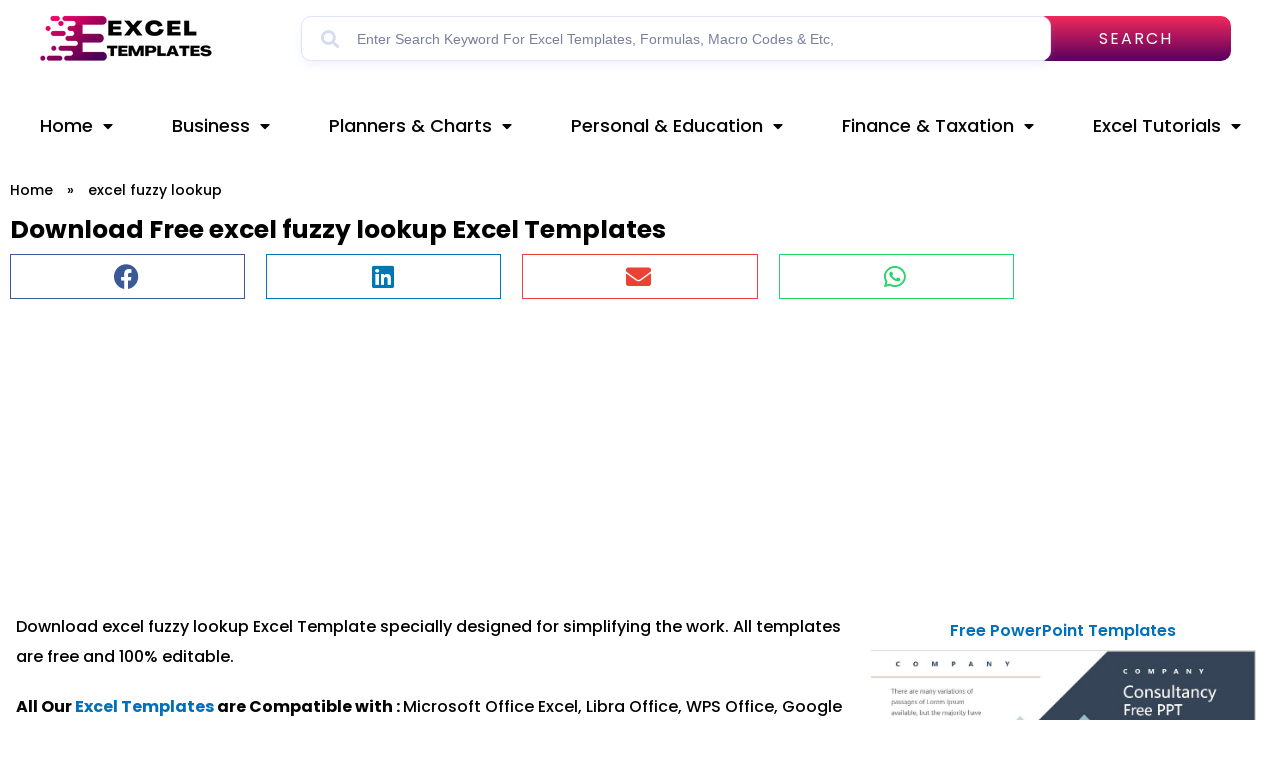

--- FILE ---
content_type: text/html; charset=utf-8
request_url: https://www.google.com/recaptcha/api2/aframe
body_size: 268
content:
<!DOCTYPE HTML><html><head><meta http-equiv="content-type" content="text/html; charset=UTF-8"></head><body><script nonce="raYNWSnBFUWdDTbfBWykyQ">/** Anti-fraud and anti-abuse applications only. See google.com/recaptcha */ try{var clients={'sodar':'https://pagead2.googlesyndication.com/pagead/sodar?'};window.addEventListener("message",function(a){try{if(a.source===window.parent){var b=JSON.parse(a.data);var c=clients[b['id']];if(c){var d=document.createElement('img');d.src=c+b['params']+'&rc='+(localStorage.getItem("rc::a")?sessionStorage.getItem("rc::b"):"");window.document.body.appendChild(d);sessionStorage.setItem("rc::e",parseInt(sessionStorage.getItem("rc::e")||0)+1);localStorage.setItem("rc::h",'1769185568026');}}}catch(b){}});window.parent.postMessage("_grecaptcha_ready", "*");}catch(b){}</script></body></html>

--- FILE ---
content_type: text/css
request_url: https://xlsxtemplates.com/wp-content/uploads/elementor/css/post-7279.css?ver=1715857368
body_size: 653
content:
.elementor-7279 .elementor-element.elementor-element-2576be9 > .elementor-container{max-width:1300px;min-height:340px;}.elementor-7279 .elementor-element.elementor-element-2576be9 > .elementor-container > .elementor-column > .elementor-widget-wrap{align-content:center;align-items:center;}.elementor-7279 .elementor-element.elementor-element-2576be9:not(.elementor-motion-effects-element-type-background), .elementor-7279 .elementor-element.elementor-element-2576be9 > .elementor-motion-effects-container > .elementor-motion-effects-layer{background-color:transparent;background-image:linear-gradient(180deg, #000000 0%, #41083E 100%);}.elementor-7279 .elementor-element.elementor-element-2576be9 .box{width:-45deg;}.elementor-7279 .elementor-element.elementor-element-3a8d518 .elementor-heading-title{color:#FFFFFF;font-family:"Poppins", Sans-serif;font-size:35px;font-weight:700;-webkit-text-stroke-width:0px;stroke-width:0px;-webkit-text-stroke-color:#000;stroke:#000;}.elementor-7279 .elementor-element.elementor-element-3a8d518 > .elementor-widget-container{margin:133px 0px 0px 0px;}.elementor-7279 .elementor-element.elementor-element-530897e{color:#FFFFFF;font-family:"Poppins", Sans-serif;font-size:16px;font-weight:500;}.elementor-7279 .elementor-element.elementor-element-530897e > .elementor-widget-container{margin:-21px 0px 0px 0px;}.elementor-7279 .elementor-element.elementor-element-b68e3b0{--alignment:center;--grid-side-margin:23px;--grid-column-gap:23px;--grid-row-gap:0px;--grid-bottom-margin:0px;--e-share-buttons-primary-color:#FFFFFF;--e-share-buttons-secondary-color:#969696;}.elementor-7279 .elementor-element.elementor-element-b68e3b0 .elementor-share-btn{font-size:calc(1.05px * 10);}.elementor-7279 .elementor-element.elementor-element-b68e3b0 .elementor-share-btn__icon{--e-share-buttons-icon-size:2.8em;}.elementor-7279 .elementor-element.elementor-element-b68e3b0 > .elementor-widget-container{margin:147px 0px 0px 0px;}.elementor-7279 .elementor-element.elementor-element-d0cbe1c{text-align:left;}.elementor-7279 .elementor-element.elementor-element-d0cbe1c .elementor-heading-title{color:#FFFFFF;font-family:"Poppins", Sans-serif;font-size:22px;font-weight:700;}.elementor-7279 .elementor-element.elementor-element-d0cbe1c > .elementor-widget-container{padding:0px 8px 0px 57px;}.elementor-7279 .elementor-element.elementor-element-18885a8.pp-info-list-icon-left .pp-info-list-item:not(:last-child) .pp-info-list-item-inner, .elementor-7279 .elementor-element.elementor-element-18885a8.pp-info-list-icon-right .pp-info-list-item:not(:last-child) .pp-info-list-item-inner{margin-bottom:3px;}.elementor-7279 .elementor-element.elementor-element-18885a8.pp-info-list-icon-top .pp-info-list-item .pp-info-list-item-inner{margin-right:calc(3px/2);margin-left:calc(3px/2);}.elementor-7279 .elementor-element.elementor-element-18885a8.pp-info-list-icon-top .pp-list-items{margin-right:calc(-3px/2);margin-left:calc(-3px/2);}.elementor-7279 .elementor-element.elementor-element-18885a8 .pp-list-items .pp-info-list-icon{color:#FFFFFF;font-size:14px;line-height:14px;height:14px;width:14px;}.elementor-7279 .elementor-element.elementor-element-18885a8 .pp-list-items .pp-info-list-icon svg{fill:#FFFFFF;}.elementor-7279 .elementor-element.elementor-element-18885a8 .pp-list-items .pp-info-list-image img{width:14px;}.elementor-7279 .elementor-element.elementor-element-18885a8 .pp-infolist-icon-wrapper{width:14px;height:14px;}.elementor-7279 .elementor-element.elementor-element-18885a8.pp-info-list-icon-left .pp-info-list-container .pp-infolist-icon-wrapper:before{left:calc((14px/2) - (1px/2));bottom:14px;}.elementor-7279 .elementor-element.elementor-element-18885a8.pp-info-list-icon-left .pp-info-list-container .pp-infolist-icon-wrapper:after{left:calc((14px/2) - (1px/2));top:14px;}.elementor-7279 .elementor-element.elementor-element-18885a8.pp-info-list-icon-right .pp-info-list-container .pp-infolist-icon-wrapper:before{right:calc((14px/2) - (1px/2));bottom:14px;}.elementor-7279 .elementor-element.elementor-element-18885a8.pp-info-list-icon-right .pp-info-list-container .pp-infolist-icon-wrapper:after{right:calc((14px/2) - (1px/2));top:14px;}.elementor-7279 .elementor-element.elementor-element-18885a8.pp-info-list-icon-top .pp-info-list-container .pp-infolist-icon-wrapper:before{top:calc((14px/2) - (1px/2));right:14px;}.elementor-7279 .elementor-element.elementor-element-18885a8.pp-info-list-icon-top .pp-info-list-container .pp-infolist-icon-wrapper:after{top:calc((14px/2) - (1px/2));left:14px;}.elementor-7279 .elementor-element.elementor-element-18885a8.pp-info-list-icon-left .pp-infolist-icon-wrapper{margin-right:8px;}.elementor-7279 .elementor-element.elementor-element-18885a8.pp-info-list-icon-right .pp-infolist-icon-wrapper{margin-left:8px;}.elementor-7279 .elementor-element.elementor-element-18885a8.pp-info-list-icon-top .pp-infolist-icon-wrapper{margin-bottom:8px;}.elementor-7279 .elementor-element.elementor-element-18885a8 .pp-infolist-content-wrapper{text-align:left;}.elementor-7279 .elementor-element.elementor-element-18885a8 .pp-info-list-title{color:#FFFEFE;font-family:"Poppins", Sans-serif;font-size:15px;font-weight:500;}.elementor-7279 .elementor-element.elementor-element-18885a8 > .elementor-widget-container{padding:0px 12px 0px 33px;}.elementor-7279 .elementor-element.elementor-element-18885a8{width:var( --container-widget-width, 112.169% );max-width:112.169%;--container-widget-width:112.169%;--container-widget-flex-grow:0;}.elementor-7279 .elementor-element.elementor-element-27cce77{color:#FFFFFF;font-family:"Poppins", Sans-serif;font-weight:500;}.elementor-7279 .elementor-element.elementor-element-2576be9{transition:background 0.3s, border 0.3s, border-radius 0.3s, box-shadow 0.3s;}.elementor-7279 .elementor-element.elementor-element-2576be9 > .elementor-background-overlay{transition:background 0.3s, border-radius 0.3s, opacity 0.3s;}.elementor-7279 .elementor-element.elementor-element-2576be9 > .elementor-shape-top svg{width:calc(108% + 1.3px);height:74px;}.elementor-7279 .elementor-element.elementor-element-9d3f7ea:not(.elementor-motion-effects-element-type-background), .elementor-7279 .elementor-element.elementor-element-9d3f7ea > .elementor-motion-effects-container > .elementor-motion-effects-layer{background-color:#4F0143;}.elementor-7279 .elementor-element.elementor-element-9d3f7ea{transition:background 0.3s, border 0.3s, border-radius 0.3s, box-shadow 0.3s;}.elementor-7279 .elementor-element.elementor-element-9d3f7ea > .elementor-background-overlay{transition:background 0.3s, border-radius 0.3s, opacity 0.3s;}.elementor-7279 .elementor-element.elementor-element-9d3f7ea > .elementor-shape-bottom svg{height:25px;}.elementor-7279 .elementor-element.elementor-element-aa5591e{font-family:"Poppins", Sans-serif;font-size:10px;font-weight:500;}.elementor-7279 .elementor-element.elementor-element-aa5591e > .elementor-widget-container{margin:0px 0px 0px 0px;padding:0px 0px 0px 0px;}@media(min-width:768px){.elementor-7279 .elementor-element.elementor-element-aebca41{width:59%;}.elementor-7279 .elementor-element.elementor-element-c291126{width:40.952%;}}@media(max-width:1024px){ .elementor-7279 .elementor-element.elementor-element-b68e3b0{--grid-side-margin:22px;--grid-column-gap:22px;--grid-row-gap:0px;--grid-bottom-margin:0px;}.elementor-7279 .elementor-element.elementor-element-18885a8.pp-info-list-stack-tablet.pp-info-list-icon-top .pp-info-list-item .pp-info-list-item-inner{margin-bottom:3px;margin-left:0;margin-right:0;}.elementor-7279 .elementor-element.elementor-element-18885a8.pp-info-list-stack-tablet.pp-info-list-icon-top .pp-list-items{margin-right:0;margin-left:0;}.elementor-7279 .elementor-element.elementor-element-18885a8.pp-info-list-stack-tablet.pp-info-list-icon-top .pp-info-list-container .pp-infolist-icon-wrapper:before{left:calc((14px/2) - (1px/2));bottom:14px;right:auto;top:auto;}.elementor-7279 .elementor-element.elementor-element-18885a8.pp-info-list-stack-tablet.pp-info-list-icon-top .pp-info-list-container .pp-infolist-icon-wrapper:after{left:calc((14px/2) - (1px/2));top:14px;}.elementor-7279 .elementor-element.elementor-element-18885a8.pp-info-list-stack-tablet.pp-info-list-icon-top .pp-infolist-icon-wrapper{margin-right:8px;margin-bottom:0;}}@media(max-width:767px){ .elementor-7279 .elementor-element.elementor-element-b68e3b0{--grid-side-margin:22px;--grid-column-gap:22px;--grid-row-gap:0px;--grid-bottom-margin:0px;}.elementor-7279 .elementor-element.elementor-element-b68e3b0{--grid-side-margin:22px;--grid-column-gap:22px;--grid-row-gap:0px;--grid-bottom-margin:0px;}.elementor-7279 .elementor-element.elementor-element-b68e3b0 .elementor-share-btn{font-size:calc(0.65px * 10);height:4.5em;}.elementor-7279 .elementor-element.elementor-element-b68e3b0 > .elementor-widget-container{margin:-31px -31px -31px -31px;}.elementor-7279 .elementor-element.elementor-element-18885a8.pp-info-list-stack-mobile.pp-info-list-icon-top .pp-info-list-item .pp-info-list-item-inner{margin-bottom:3px;margin-left:0;margin-right:0;}.elementor-7279 .elementor-element.elementor-element-18885a8.pp-info-list-stack-mobile.pp-info-list-icon-top .pp-list-items{margin-right:0;margin-left:0;}.elementor-7279 .elementor-element.elementor-element-18885a8.pp-info-list-stack-mobile.pp-info-list-icon-top .pp-info-list-container .pp-infolist-icon-wrapper:before{left:calc((14px/2) - (1px/2));bottom:14px;right:auto;top:auto;}.elementor-7279 .elementor-element.elementor-element-18885a8.pp-info-list-stack-mobile.pp-info-list-icon-top .pp-info-list-container .pp-infolist-icon-wrapper:after{left:calc((14px/2) - (1px/2));top:14px;}.elementor-7279 .elementor-element.elementor-element-18885a8.pp-info-list-stack-mobile.pp-info-list-icon-top .pp-infolist-icon-wrapper{margin-right:8px;margin-bottom:0;}}

--- FILE ---
content_type: application/x-javascript
request_url: https://xlsxtemplates.com/wp-content/plugins/powerpack-elements/assets/js/min/pp-gradient-bg-animation.min.js?ver=1.0.0
body_size: -299
content:
!function(n){"use strict";var a=function(n,a){var e,d;n.hasClass("pp-animated-gradient-bg-yes")&&(n.data("id"),e=n.data("color"),d=n.data("angle"),n.css("background-image","linear-gradient( "+d+","+e+" )"),elementorFrontend.isEditMode()&&(e=n.find(".pp-animated-gradient-bg").data("color"),d=n.find(".pp-animated-gradient-bg").data("angle"),n.prepend('<div class="pp-animated-gradient-bg" style="background-image : '+("linear-gradient( "+d+","+e+" )")+' "></div>')))};n(window).on("elementor/frontend/init",function(){elementorFrontend.hooks.addAction("frontend/element_ready/global",a)})}(jQuery);